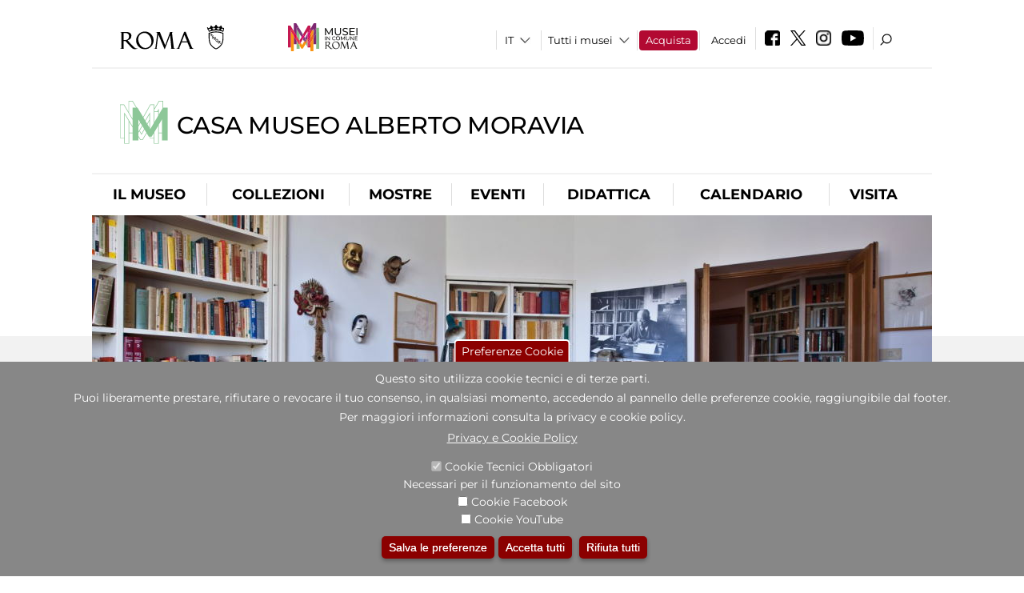

--- FILE ---
content_type: text/css
request_url: https://www.casaalbertomoravia.it/sites/all/themes/sub_dark_elegant/css/sub_responsive.css?t4wdi0
body_size: 694
content:
/*
www.devsaran.com
*/
/*
body {
    background: #ffffff;
}
*/
/*--------------------------------------*/

body.domain-museicapitolini,
body.domain-centralemontemartini,
body.domain-mercatitraiano,
body.domain-museoarapacis,
body.domain-museosculturaantica,
body.domain-museociviltaromana,
body.domain-museodellemura,
body.domain-museocasaldepazzi,
body.domain-villadimassenzio,
body.domain-museorepubblicaromana,
body.domain-museodiroma,
body.domain-museonapoleonico-bbsitalia-com,
body.domain-casaalbertomoravia,
body.domain-galleriaartemoderna,
body.domain-macro,
body.domain-museobilotti,
body.domain-museopietrocanonica,
body.domain-museoromatrastevere,
body.domain-museivillatorlonia,
body.domain-planetario,
body.domain-museozoologia{
    /*background-size: 1680px;*/
    background-position: center top;
    background-repeat: no-repeat;
    background-attachment: fixed;
}

body.domain-galleriaartemoderna {
    background-size: 1680px;
}


/*
.node-type-didattica .logo-nomemuseo.clearfix{
	height:180px;
}
.domain-museosculturaantica .logo-nomemuseo.clearfix{
	height:150px;
}
.logo-nomemuseo.clearfix{
	min-width:221px;
}
*/
#header .header-nomemuseo{
	overflow: hidden;
}
#header #block-block-5{
	float: left;
	/*
    margin: 15px 0px 5px 48px;
	*/
    margin: 15px 0px 5px 43px;
}
#header #block-block-10{
    float: left;
    margin: 25px 0px 0px 10px;
    margin: 25px 0px 0px 10px;
}
#header .logo-nomemuseo{
	width: auto; /*350px logo vecchio */
	border-right: 6px solid white;
    transform: skewX(-5deg);
    margin-left: -10px;
	max-width:480px
}
#header .logo-nomemuseo .logo IMG{
	/*
    width: 45%;
    margin: 15px 50px;
	 margin: 15px 52px 10px 52px;
	*/
    width: 35%;
    margin: 15px 52px 10px 43px;
}
/*
#header .header-top,
#header .trasparente,
#header #navigation {
	display: none;
}
*/
#header .nomedelmuseo,
#header .logo{
	transform: skewX(5deg);
}
/*
#header .region-header-nomemuseo{
    padding-left: 17px;
	padding-bottom: 10px;
	line-height: 1.2;
	font-size: 1.2em;
}
*/
#header .view-museo .views-field-title{
	/*
    font-size: 1.2em;
	padding-left: 62px;
	*/
    font-size: 2.2em; /*1.45em; logo vecchio*/
	padding-left: 52px;
	line-height: 1.2;font-weight:600;
	padding-bottom:10px;
	/* logo nuovo */
	/*padding-top:12px;*/
	padding-top:20px;
}
#header .view-museo .views-field-title{
	padding-right: 0.8em;
}

@media (max-width: 600px){
	.view-museo .views-field-title span a{
		font-size: 25px!important;
	}
}
@media (max-width: 500px){
	.view-museo .views-field-title span a{
		font-size: 20px!important;
	}
}
@media (max-width: 360px){
	.view-museo .views-field-title span a{
		font-size: 15px!important;
	}
}

--- FILE ---
content_type: image/svg+xml
request_url: https://www.casaalbertomoravia.it/sites/all/themes/dark_elegant/images/Logo-contemporanea.svg
body_size: 735
content:
<svg id="Raggruppa_368" data-name="Raggruppa 368" xmlns="http://www.w3.org/2000/svg" width="180.871" height="163.431" viewBox="0 0 180.871 163.431">
  <path id="Tracciato_408" data-name="Tracciato 408" d="M269.346,612.914h21.7l-.18-124.905H273.3l0-25.548H257.454l-16.935,28.931v-15.4h-15.79l-26.8,47.932-21.315-35.914h-2.727l-14.844-25.015-.312-.533H142.881l.041,42.027-16.6-27.964-.312-.533H110.172V604.032h16.569l.045,20.772v1.087H145.25l-.058-40.589h13.251v27.612h21.7V599.568l7.017,11.67h9.161l15.264-25.6,7.642,12.748h2.8l.011,5.641h16.3v21.859h18.727V585.3h12.227ZM258.7,464.641h12.424l-.005,24.876h0V490.7l-14.053,24.008V492.4l-6.451,10.652h-10.1V495.71Zm-3.817,38.406h-1.719l1.719-2.839Zm0,2.183v13.2L240.519,542.97V505.23h14.365Zm-28.877-27.059h12.332V546.7l-13.357,22.818-.826-1.391-.112-62.241L205.6,536.858l-6.389-10.767Zm-39.349,65.9-6.516,11.652V533.2Zm20.21-5.074,15.01-25.215.034,19.447-8.96,16.019Zm-26.725,40.622V560.193l7.81-13.968,6.056,10.1Zm4.962-4.061,10.18-17.1,6.478,10.8-9.9,17.7Zm36.813-37.877.047,26.3-.135.224-7.592-12.79Zm-64.438-73.037,13.871,23.368H158.443v42.62l-13.334-22.47-.047-43.518Zm-30.761,137.21H112.353V478.171h12.416l33.1,55.765.571.962V559.33l-13.319-22.211V537.1L126.53,506.1v.344l-.016-.025Zm2.251,21.859L128.727,514l14.215,23.714.124,86Zm16.225-40.589-.047-41.728,13.3,22.178v19.55Zm49.895,25.936h-6.7l-8.248-13.712V583.889l3.689-6.2,8.094,13.626,11.13-19.9,7.256,12.1Zm29.126-7.206-.005-3.461h5.879l8.249-13.855v17.315Zm30.669,21.859H240.519V580.872l14.365-24.13V623.71Zm2.181-40.589V553.077l12.124-20.365.1,50.409Z" transform="translate(-110.172 -462.46)" fill="#8dc798"/>
</svg>
